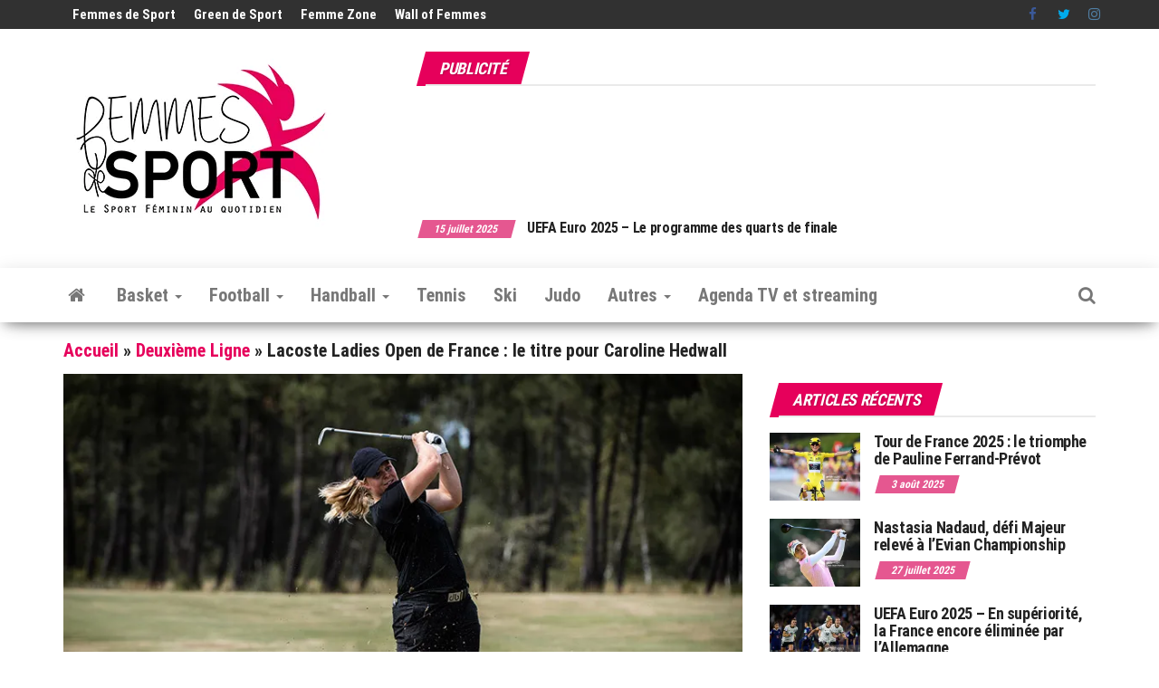

--- FILE ---
content_type: text/html; charset=utf-8
request_url: https://www.google.com/recaptcha/api2/aframe
body_size: 268
content:
<!DOCTYPE HTML><html><head><meta http-equiv="content-type" content="text/html; charset=UTF-8"></head><body><script nonce="LAmE1jIq1cg9zJQS7ZS9XQ">/** Anti-fraud and anti-abuse applications only. See google.com/recaptcha */ try{var clients={'sodar':'https://pagead2.googlesyndication.com/pagead/sodar?'};window.addEventListener("message",function(a){try{if(a.source===window.parent){var b=JSON.parse(a.data);var c=clients[b['id']];if(c){var d=document.createElement('img');d.src=c+b['params']+'&rc='+(localStorage.getItem("rc::a")?sessionStorage.getItem("rc::b"):"");window.document.body.appendChild(d);sessionStorage.setItem("rc::e",parseInt(sessionStorage.getItem("rc::e")||0)+1);localStorage.setItem("rc::h",'1769735174807');}}}catch(b){}});window.parent.postMessage("_grecaptcha_ready", "*");}catch(b){}</script></body></html>

--- FILE ---
content_type: application/javascript; charset=utf-8
request_url: https://fundingchoicesmessages.google.com/f/AGSKWxURZjLJ0u6xLTrnpbcA-c-9r2zegGpZf3br4r7aP8lS8jACcvxvuIHn02RTsIX04Ug7q5os_yq-bEI1BHeTdbC-w0gY0ez7n6EFHmLF1lDbtLuL3NjuXExPiHL3kiJYieySZmQCRiogVp9ddlM7c4zTkx25Sdyl_lOEUZnguE2Sft41zzXZyQGkAjoI/_/bbad6./expandy-ads./advertright./exoclick./page-ads.
body_size: -1286
content:
window['0d1db481-b0f5-4691-96e9-61295f7b8b1d'] = true;